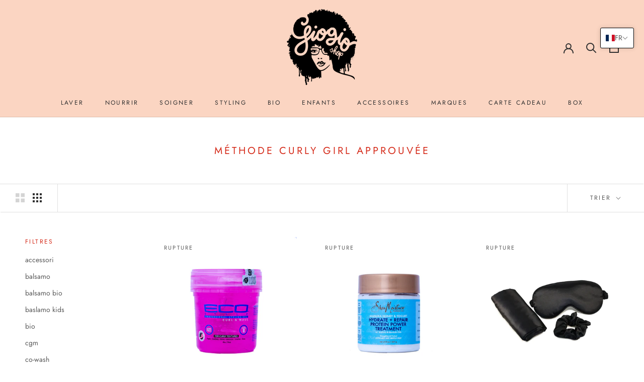

--- FILE ---
content_type: text/css
request_url: https://giogioshop.com/cdn/shop/t/3/assets/custom.css?v=117039538599783043211622998127
body_size: -602
content:
.DropdownMenu {
	background: #fff;
}
.DropdownMenu ul li a {
	text-transform: uppercase;
}

--- FILE ---
content_type: text/javascript
request_url: https://giogioshop.com/cdn/shop/t/3/assets/custom.js?v=183944157590872491501622790919
body_size: -684
content:
//# sourceMappingURL=/cdn/shop/t/3/assets/custom.js.map?v=183944157590872491501622790919
